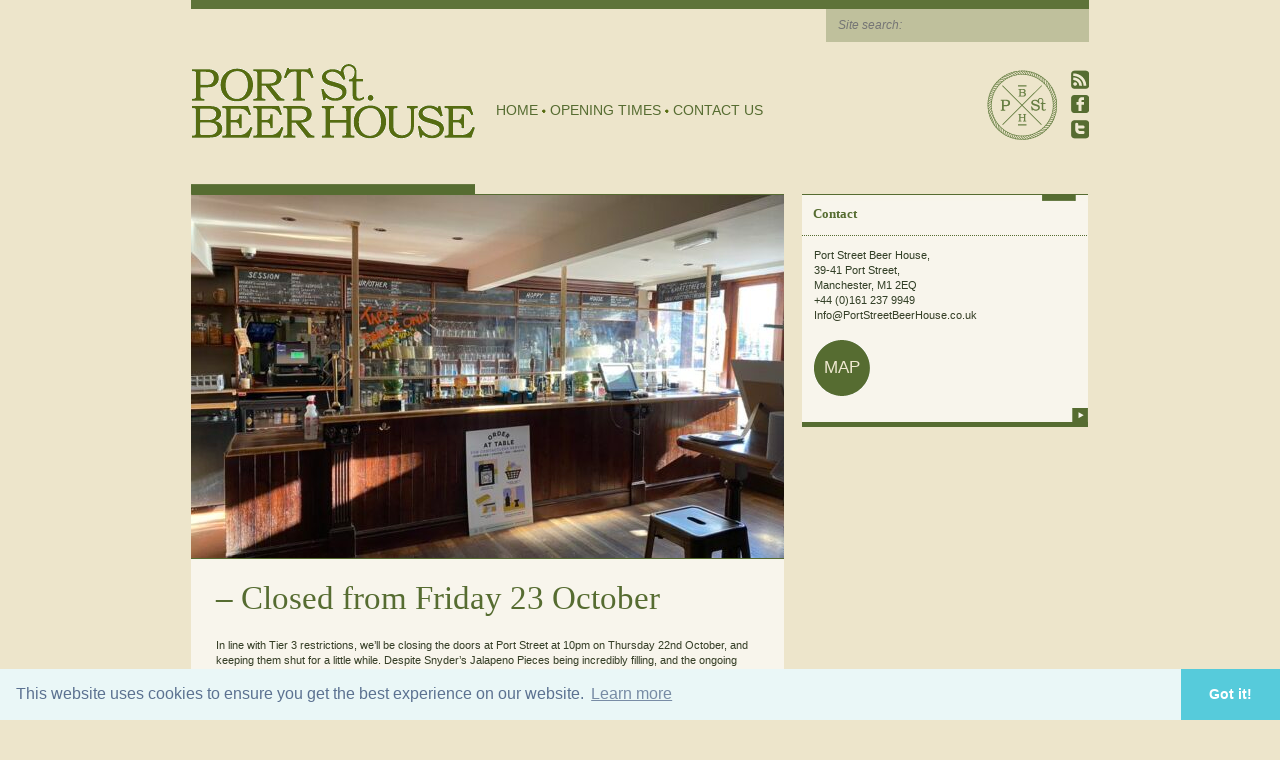

--- FILE ---
content_type: text/html; charset=UTF-8
request_url: https://www.portstreetbeerhouse.co.uk/blog/closed-from-friday-23-october
body_size: 34486
content:
<!DOCTYPE html PUBLIC "-//W3C//DTD XHTML 1.0 Transitional//EN" "http://www.w3.org/TR/xhtml1/DTD/xhtml1-transitional.dtd">
<html xmlns="http://www.w3.org/1999/xhtml" xml:lang="en">
<head>
	<meta http-equiv="Content-Type" content="text/html; charset=UTF-8" />
	<link rel="shortcut icon" href="https://www.portstreetbeerhouse.co.uk/app/themes/portstreet/images/favicon.ico" />
	<link media="all" rel="stylesheet" type="text/css" href="https://www.portstreetbeerhouse.co.uk/app/themes/portstreet/all.css?v=1.1.6" />
	<link media="all" rel="stylesheet" type="text/css" href="https://www.portstreetbeerhouse.co.uk/app/themes/portstreet/style.css?v=1.2.5" />
			<meta name='robots' content='index, follow, max-image-preview:large, max-snippet:-1, max-video-preview:-1' />

	<!-- This site is optimized with the Yoast SEO plugin v25.2 - https://yoast.com/wordpress/plugins/seo/ -->
	<title>Closed from Friday 23 October - Port Street Beer House | Northern Quarter beer house, pub, drinking hole</title>
	<link rel="canonical" href="https://www.portstreetbeerhouse.co.uk/blog/closed-from-friday-23-october" />
	<meta property="og:locale" content="en_US" />
	<meta property="og:type" content="article" />
	<meta property="og:title" content="Closed from Friday 23 October - Port Street Beer House | Northern Quarter beer house, pub, drinking hole" />
	<meta property="og:description" content="In line with Tier 3 restrictions, we&#8217;ll be closing the doors at Port Street at 10pm on Thursday 22nd October, and keeping them shut for a little while. Despite Snyder&#8217;s Jalapeno Pieces being incredibly filling, and the ongoing debate over whether an imperial stout constitutes a substantial meal, our current... &nbsp;More &gt;" />
	<meta property="og:url" content="https://www.portstreetbeerhouse.co.uk/blog/closed-from-friday-23-october" />
	<meta property="og:site_name" content="Port Street Beer House | Northern Quarter beer house, pub, drinking hole" />
	<meta property="article:published_time" content="2020-10-22T12:48:02+00:00" />
	<meta property="og:image" content="https://www.portstreetbeerhouse.co.uk/wp-content/uploads/2020/10/EkMssK9XsAUad85.jpeg" />
	<meta property="og:image:width" content="900" />
	<meta property="og:image:height" content="675" />
	<meta property="og:image:type" content="image/jpeg" />
	<meta name="author" content="duncan" />
	<meta name="twitter:card" content="summary_large_image" />
	<meta name="twitter:label1" content="Written by" />
	<meta name="twitter:data1" content="duncan" />
	<meta name="twitter:label2" content="Est. reading time" />
	<meta name="twitter:data2" content="1 minute" />
	<script type="application/ld+json" class="yoast-schema-graph">{"@context":"https://schema.org","@graph":[{"@type":"WebPage","@id":"https://www.portstreetbeerhouse.co.uk/blog/closed-from-friday-23-october","url":"https://www.portstreetbeerhouse.co.uk/blog/closed-from-friday-23-october","name":"Closed from Friday 23 October - Port Street Beer House | Northern Quarter beer house, pub, drinking hole","isPartOf":{"@id":"https://www.portstreetbeerhouse.co.uk/#website"},"primaryImageOfPage":{"@id":"https://www.portstreetbeerhouse.co.uk/blog/closed-from-friday-23-october#primaryimage"},"image":{"@id":"https://www.portstreetbeerhouse.co.uk/blog/closed-from-friday-23-october#primaryimage"},"thumbnailUrl":"https://www.portstreetbeerhouse.co.uk/app/uploads/2020/10/EkMssK9XsAUad85.jpeg","datePublished":"2020-10-22T12:48:02+00:00","author":{"@id":"https://www.portstreetbeerhouse.co.uk/#/schema/person/842118d8c289571a13c6b7a40fa15d80"},"breadcrumb":{"@id":"https://www.portstreetbeerhouse.co.uk/blog/closed-from-friday-23-october#breadcrumb"},"inLanguage":"en-US","potentialAction":[{"@type":"ReadAction","target":["https://www.portstreetbeerhouse.co.uk/blog/closed-from-friday-23-october"]}]},{"@type":"ImageObject","inLanguage":"en-US","@id":"https://www.portstreetbeerhouse.co.uk/blog/closed-from-friday-23-october#primaryimage","url":"https://www.portstreetbeerhouse.co.uk/app/uploads/2020/10/EkMssK9XsAUad85.jpeg","contentUrl":"https://www.portstreetbeerhouse.co.uk/app/uploads/2020/10/EkMssK9XsAUad85.jpeg","width":900,"height":675},{"@type":"BreadcrumbList","@id":"https://www.portstreetbeerhouse.co.uk/blog/closed-from-friday-23-october#breadcrumb","itemListElement":[{"@type":"ListItem","position":1,"name":"Home","item":"https://www.portstreetbeerhouse.co.uk/"},{"@type":"ListItem","position":2,"name":"Closed from Friday 23 October"}]},{"@type":"WebSite","@id":"https://www.portstreetbeerhouse.co.uk/#website","url":"https://www.portstreetbeerhouse.co.uk/","name":"Port Street Beer House | Northern Quarter beer house, pub, drinking hole","description":"Northern Quarter beer house, pub, drinking hole","potentialAction":[{"@type":"SearchAction","target":{"@type":"EntryPoint","urlTemplate":"https://www.portstreetbeerhouse.co.uk/?s={search_term_string}"},"query-input":{"@type":"PropertyValueSpecification","valueRequired":true,"valueName":"search_term_string"}}],"inLanguage":"en-US"},{"@type":"Person","@id":"https://www.portstreetbeerhouse.co.uk/#/schema/person/842118d8c289571a13c6b7a40fa15d80","name":"duncan","image":{"@type":"ImageObject","inLanguage":"en-US","@id":"https://www.portstreetbeerhouse.co.uk/#/schema/person/image/","url":"https://secure.gravatar.com/avatar/d6784e4989fbd53539eee02b2f38c849059e0cd5f9f263af7f2a0451a6ffa9f1?s=96&d=mm&r=g","contentUrl":"https://secure.gravatar.com/avatar/d6784e4989fbd53539eee02b2f38c849059e0cd5f9f263af7f2a0451a6ffa9f1?s=96&d=mm&r=g","caption":"duncan"},"url":"https://www.portstreetbeerhouse.co.uk/author/duncan"}]}</script>
	<!-- / Yoast SEO plugin. -->


<link rel="alternate" title="oEmbed (JSON)" type="application/json+oembed" href="https://www.portstreetbeerhouse.co.uk/wp-json/oembed/1.0/embed?url=https%3A%2F%2Fwww.portstreetbeerhouse.co.uk%2Fblog%2Fclosed-from-friday-23-october" />
<link rel="alternate" title="oEmbed (XML)" type="text/xml+oembed" href="https://www.portstreetbeerhouse.co.uk/wp-json/oembed/1.0/embed?url=https%3A%2F%2Fwww.portstreetbeerhouse.co.uk%2Fblog%2Fclosed-from-friday-23-october&#038;format=xml" />
<style id='wp-img-auto-sizes-contain-inline-css' type='text/css'>
img:is([sizes=auto i],[sizes^="auto," i]){contain-intrinsic-size:3000px 1500px}
/*# sourceURL=wp-img-auto-sizes-contain-inline-css */
</style>
<style id='wp-emoji-styles-inline-css' type='text/css'>

	img.wp-smiley, img.emoji {
		display: inline !important;
		border: none !important;
		box-shadow: none !important;
		height: 1em !important;
		width: 1em !important;
		margin: 0 0.07em !important;
		vertical-align: -0.1em !important;
		background: none !important;
		padding: 0 !important;
	}
/*# sourceURL=wp-emoji-styles-inline-css */
</style>
<style id='wp-block-library-inline-css' type='text/css'>
:root{--wp-block-synced-color:#7a00df;--wp-block-synced-color--rgb:122,0,223;--wp-bound-block-color:var(--wp-block-synced-color);--wp-editor-canvas-background:#ddd;--wp-admin-theme-color:#007cba;--wp-admin-theme-color--rgb:0,124,186;--wp-admin-theme-color-darker-10:#006ba1;--wp-admin-theme-color-darker-10--rgb:0,107,160.5;--wp-admin-theme-color-darker-20:#005a87;--wp-admin-theme-color-darker-20--rgb:0,90,135;--wp-admin-border-width-focus:2px}@media (min-resolution:192dpi){:root{--wp-admin-border-width-focus:1.5px}}.wp-element-button{cursor:pointer}:root .has-very-light-gray-background-color{background-color:#eee}:root .has-very-dark-gray-background-color{background-color:#313131}:root .has-very-light-gray-color{color:#eee}:root .has-very-dark-gray-color{color:#313131}:root .has-vivid-green-cyan-to-vivid-cyan-blue-gradient-background{background:linear-gradient(135deg,#00d084,#0693e3)}:root .has-purple-crush-gradient-background{background:linear-gradient(135deg,#34e2e4,#4721fb 50%,#ab1dfe)}:root .has-hazy-dawn-gradient-background{background:linear-gradient(135deg,#faaca8,#dad0ec)}:root .has-subdued-olive-gradient-background{background:linear-gradient(135deg,#fafae1,#67a671)}:root .has-atomic-cream-gradient-background{background:linear-gradient(135deg,#fdd79a,#004a59)}:root .has-nightshade-gradient-background{background:linear-gradient(135deg,#330968,#31cdcf)}:root .has-midnight-gradient-background{background:linear-gradient(135deg,#020381,#2874fc)}:root{--wp--preset--font-size--normal:16px;--wp--preset--font-size--huge:42px}.has-regular-font-size{font-size:1em}.has-larger-font-size{font-size:2.625em}.has-normal-font-size{font-size:var(--wp--preset--font-size--normal)}.has-huge-font-size{font-size:var(--wp--preset--font-size--huge)}.has-text-align-center{text-align:center}.has-text-align-left{text-align:left}.has-text-align-right{text-align:right}.has-fit-text{white-space:nowrap!important}#end-resizable-editor-section{display:none}.aligncenter{clear:both}.items-justified-left{justify-content:flex-start}.items-justified-center{justify-content:center}.items-justified-right{justify-content:flex-end}.items-justified-space-between{justify-content:space-between}.screen-reader-text{border:0;clip-path:inset(50%);height:1px;margin:-1px;overflow:hidden;padding:0;position:absolute;width:1px;word-wrap:normal!important}.screen-reader-text:focus{background-color:#ddd;clip-path:none;color:#444;display:block;font-size:1em;height:auto;left:5px;line-height:normal;padding:15px 23px 14px;text-decoration:none;top:5px;width:auto;z-index:100000}html :where(.has-border-color){border-style:solid}html :where([style*=border-top-color]){border-top-style:solid}html :where([style*=border-right-color]){border-right-style:solid}html :where([style*=border-bottom-color]){border-bottom-style:solid}html :where([style*=border-left-color]){border-left-style:solid}html :where([style*=border-width]){border-style:solid}html :where([style*=border-top-width]){border-top-style:solid}html :where([style*=border-right-width]){border-right-style:solid}html :where([style*=border-bottom-width]){border-bottom-style:solid}html :where([style*=border-left-width]){border-left-style:solid}html :where(img[class*=wp-image-]){height:auto;max-width:100%}:where(figure){margin:0 0 1em}html :where(.is-position-sticky){--wp-admin--admin-bar--position-offset:var(--wp-admin--admin-bar--height,0px)}@media screen and (max-width:600px){html :where(.is-position-sticky){--wp-admin--admin-bar--position-offset:0px}}

/*# sourceURL=wp-block-library-inline-css */
</style><style id='global-styles-inline-css' type='text/css'>
:root{--wp--preset--aspect-ratio--square: 1;--wp--preset--aspect-ratio--4-3: 4/3;--wp--preset--aspect-ratio--3-4: 3/4;--wp--preset--aspect-ratio--3-2: 3/2;--wp--preset--aspect-ratio--2-3: 2/3;--wp--preset--aspect-ratio--16-9: 16/9;--wp--preset--aspect-ratio--9-16: 9/16;--wp--preset--color--black: #000000;--wp--preset--color--cyan-bluish-gray: #abb8c3;--wp--preset--color--white: #ffffff;--wp--preset--color--pale-pink: #f78da7;--wp--preset--color--vivid-red: #cf2e2e;--wp--preset--color--luminous-vivid-orange: #ff6900;--wp--preset--color--luminous-vivid-amber: #fcb900;--wp--preset--color--light-green-cyan: #7bdcb5;--wp--preset--color--vivid-green-cyan: #00d084;--wp--preset--color--pale-cyan-blue: #8ed1fc;--wp--preset--color--vivid-cyan-blue: #0693e3;--wp--preset--color--vivid-purple: #9b51e0;--wp--preset--gradient--vivid-cyan-blue-to-vivid-purple: linear-gradient(135deg,rgb(6,147,227) 0%,rgb(155,81,224) 100%);--wp--preset--gradient--light-green-cyan-to-vivid-green-cyan: linear-gradient(135deg,rgb(122,220,180) 0%,rgb(0,208,130) 100%);--wp--preset--gradient--luminous-vivid-amber-to-luminous-vivid-orange: linear-gradient(135deg,rgb(252,185,0) 0%,rgb(255,105,0) 100%);--wp--preset--gradient--luminous-vivid-orange-to-vivid-red: linear-gradient(135deg,rgb(255,105,0) 0%,rgb(207,46,46) 100%);--wp--preset--gradient--very-light-gray-to-cyan-bluish-gray: linear-gradient(135deg,rgb(238,238,238) 0%,rgb(169,184,195) 100%);--wp--preset--gradient--cool-to-warm-spectrum: linear-gradient(135deg,rgb(74,234,220) 0%,rgb(151,120,209) 20%,rgb(207,42,186) 40%,rgb(238,44,130) 60%,rgb(251,105,98) 80%,rgb(254,248,76) 100%);--wp--preset--gradient--blush-light-purple: linear-gradient(135deg,rgb(255,206,236) 0%,rgb(152,150,240) 100%);--wp--preset--gradient--blush-bordeaux: linear-gradient(135deg,rgb(254,205,165) 0%,rgb(254,45,45) 50%,rgb(107,0,62) 100%);--wp--preset--gradient--luminous-dusk: linear-gradient(135deg,rgb(255,203,112) 0%,rgb(199,81,192) 50%,rgb(65,88,208) 100%);--wp--preset--gradient--pale-ocean: linear-gradient(135deg,rgb(255,245,203) 0%,rgb(182,227,212) 50%,rgb(51,167,181) 100%);--wp--preset--gradient--electric-grass: linear-gradient(135deg,rgb(202,248,128) 0%,rgb(113,206,126) 100%);--wp--preset--gradient--midnight: linear-gradient(135deg,rgb(2,3,129) 0%,rgb(40,116,252) 100%);--wp--preset--font-size--small: 13px;--wp--preset--font-size--medium: 20px;--wp--preset--font-size--large: 36px;--wp--preset--font-size--x-large: 42px;--wp--preset--spacing--20: 0.44rem;--wp--preset--spacing--30: 0.67rem;--wp--preset--spacing--40: 1rem;--wp--preset--spacing--50: 1.5rem;--wp--preset--spacing--60: 2.25rem;--wp--preset--spacing--70: 3.38rem;--wp--preset--spacing--80: 5.06rem;--wp--preset--shadow--natural: 6px 6px 9px rgba(0, 0, 0, 0.2);--wp--preset--shadow--deep: 12px 12px 50px rgba(0, 0, 0, 0.4);--wp--preset--shadow--sharp: 6px 6px 0px rgba(0, 0, 0, 0.2);--wp--preset--shadow--outlined: 6px 6px 0px -3px rgb(255, 255, 255), 6px 6px rgb(0, 0, 0);--wp--preset--shadow--crisp: 6px 6px 0px rgb(0, 0, 0);}:where(.is-layout-flex){gap: 0.5em;}:where(.is-layout-grid){gap: 0.5em;}body .is-layout-flex{display: flex;}.is-layout-flex{flex-wrap: wrap;align-items: center;}.is-layout-flex > :is(*, div){margin: 0;}body .is-layout-grid{display: grid;}.is-layout-grid > :is(*, div){margin: 0;}:where(.wp-block-columns.is-layout-flex){gap: 2em;}:where(.wp-block-columns.is-layout-grid){gap: 2em;}:where(.wp-block-post-template.is-layout-flex){gap: 1.25em;}:where(.wp-block-post-template.is-layout-grid){gap: 1.25em;}.has-black-color{color: var(--wp--preset--color--black) !important;}.has-cyan-bluish-gray-color{color: var(--wp--preset--color--cyan-bluish-gray) !important;}.has-white-color{color: var(--wp--preset--color--white) !important;}.has-pale-pink-color{color: var(--wp--preset--color--pale-pink) !important;}.has-vivid-red-color{color: var(--wp--preset--color--vivid-red) !important;}.has-luminous-vivid-orange-color{color: var(--wp--preset--color--luminous-vivid-orange) !important;}.has-luminous-vivid-amber-color{color: var(--wp--preset--color--luminous-vivid-amber) !important;}.has-light-green-cyan-color{color: var(--wp--preset--color--light-green-cyan) !important;}.has-vivid-green-cyan-color{color: var(--wp--preset--color--vivid-green-cyan) !important;}.has-pale-cyan-blue-color{color: var(--wp--preset--color--pale-cyan-blue) !important;}.has-vivid-cyan-blue-color{color: var(--wp--preset--color--vivid-cyan-blue) !important;}.has-vivid-purple-color{color: var(--wp--preset--color--vivid-purple) !important;}.has-black-background-color{background-color: var(--wp--preset--color--black) !important;}.has-cyan-bluish-gray-background-color{background-color: var(--wp--preset--color--cyan-bluish-gray) !important;}.has-white-background-color{background-color: var(--wp--preset--color--white) !important;}.has-pale-pink-background-color{background-color: var(--wp--preset--color--pale-pink) !important;}.has-vivid-red-background-color{background-color: var(--wp--preset--color--vivid-red) !important;}.has-luminous-vivid-orange-background-color{background-color: var(--wp--preset--color--luminous-vivid-orange) !important;}.has-luminous-vivid-amber-background-color{background-color: var(--wp--preset--color--luminous-vivid-amber) !important;}.has-light-green-cyan-background-color{background-color: var(--wp--preset--color--light-green-cyan) !important;}.has-vivid-green-cyan-background-color{background-color: var(--wp--preset--color--vivid-green-cyan) !important;}.has-pale-cyan-blue-background-color{background-color: var(--wp--preset--color--pale-cyan-blue) !important;}.has-vivid-cyan-blue-background-color{background-color: var(--wp--preset--color--vivid-cyan-blue) !important;}.has-vivid-purple-background-color{background-color: var(--wp--preset--color--vivid-purple) !important;}.has-black-border-color{border-color: var(--wp--preset--color--black) !important;}.has-cyan-bluish-gray-border-color{border-color: var(--wp--preset--color--cyan-bluish-gray) !important;}.has-white-border-color{border-color: var(--wp--preset--color--white) !important;}.has-pale-pink-border-color{border-color: var(--wp--preset--color--pale-pink) !important;}.has-vivid-red-border-color{border-color: var(--wp--preset--color--vivid-red) !important;}.has-luminous-vivid-orange-border-color{border-color: var(--wp--preset--color--luminous-vivid-orange) !important;}.has-luminous-vivid-amber-border-color{border-color: var(--wp--preset--color--luminous-vivid-amber) !important;}.has-light-green-cyan-border-color{border-color: var(--wp--preset--color--light-green-cyan) !important;}.has-vivid-green-cyan-border-color{border-color: var(--wp--preset--color--vivid-green-cyan) !important;}.has-pale-cyan-blue-border-color{border-color: var(--wp--preset--color--pale-cyan-blue) !important;}.has-vivid-cyan-blue-border-color{border-color: var(--wp--preset--color--vivid-cyan-blue) !important;}.has-vivid-purple-border-color{border-color: var(--wp--preset--color--vivid-purple) !important;}.has-vivid-cyan-blue-to-vivid-purple-gradient-background{background: var(--wp--preset--gradient--vivid-cyan-blue-to-vivid-purple) !important;}.has-light-green-cyan-to-vivid-green-cyan-gradient-background{background: var(--wp--preset--gradient--light-green-cyan-to-vivid-green-cyan) !important;}.has-luminous-vivid-amber-to-luminous-vivid-orange-gradient-background{background: var(--wp--preset--gradient--luminous-vivid-amber-to-luminous-vivid-orange) !important;}.has-luminous-vivid-orange-to-vivid-red-gradient-background{background: var(--wp--preset--gradient--luminous-vivid-orange-to-vivid-red) !important;}.has-very-light-gray-to-cyan-bluish-gray-gradient-background{background: var(--wp--preset--gradient--very-light-gray-to-cyan-bluish-gray) !important;}.has-cool-to-warm-spectrum-gradient-background{background: var(--wp--preset--gradient--cool-to-warm-spectrum) !important;}.has-blush-light-purple-gradient-background{background: var(--wp--preset--gradient--blush-light-purple) !important;}.has-blush-bordeaux-gradient-background{background: var(--wp--preset--gradient--blush-bordeaux) !important;}.has-luminous-dusk-gradient-background{background: var(--wp--preset--gradient--luminous-dusk) !important;}.has-pale-ocean-gradient-background{background: var(--wp--preset--gradient--pale-ocean) !important;}.has-electric-grass-gradient-background{background: var(--wp--preset--gradient--electric-grass) !important;}.has-midnight-gradient-background{background: var(--wp--preset--gradient--midnight) !important;}.has-small-font-size{font-size: var(--wp--preset--font-size--small) !important;}.has-medium-font-size{font-size: var(--wp--preset--font-size--medium) !important;}.has-large-font-size{font-size: var(--wp--preset--font-size--large) !important;}.has-x-large-font-size{font-size: var(--wp--preset--font-size--x-large) !important;}
/*# sourceURL=global-styles-inline-css */
</style>

<style id='classic-theme-styles-inline-css' type='text/css'>
/*! This file is auto-generated */
.wp-block-button__link{color:#fff;background-color:#32373c;border-radius:9999px;box-shadow:none;text-decoration:none;padding:calc(.667em + 2px) calc(1.333em + 2px);font-size:1.125em}.wp-block-file__button{background:#32373c;color:#fff;text-decoration:none}
/*# sourceURL=/wp-includes/css/classic-themes.min.css */
</style>
<script type="text/javascript" src="https://www.portstreetbeerhouse.co.uk/cms/wp-includes/js/jquery/jquery.min.js?ver=3.7.1" id="jquery-core-js"></script>
<script type="text/javascript" src="https://www.portstreetbeerhouse.co.uk/cms/wp-includes/js/jquery/jquery-migrate.min.js?ver=3.4.1" id="jquery-migrate-js"></script>
<script type="text/javascript" id="altcha-widget-custom-options-js-after">
/* <![CDATA[ */
(() => { window.ALTCHA_WIDGET_ATTRS = {"challengeurl":"https:\/\/www.portstreetbeerhouse.co.uk\/wp-json\/altcha\/v1\/challenge","strings":"{\"error\":\"Verification failed. Try again later.\",\"footer\":\"Protected by <a href=\\\"https:\\\/\\\/altcha.org\\\/\\\" target=\\\"_blank\\\">ALTCHA<\\\/a>\",\"label\":\"I'm not a robot\",\"verified\":\"Verified\",\"verifying\":\"Verifying...\",\"waitAlert\":\"Verifying... please wait.\"}","hidefooter":"1"}; })();
//# sourceURL=altcha-widget-custom-options-js-after
/* ]]> */
</script>
<link rel="https://api.w.org/" href="https://www.portstreetbeerhouse.co.uk/wp-json/" /><link rel="alternate" title="JSON" type="application/json" href="https://www.portstreetbeerhouse.co.uk/wp-json/wp/v2/posts/10072" /><link rel="EditURI" type="application/rsd+xml" title="RSD" href="https://www.portstreetbeerhouse.co.uk/cms/xmlrpc.php?rsd" />
<link rel='shortlink' href='https://www.portstreetbeerhouse.co.uk/?p=10072' />
<!-- HFCM by 99 Robots - Snippet # 1: GA4 -->
<!-- Global site tag (gtag.js) - Google Analytics -->
<script async src="https://www.googletagmanager.com/gtag/js?id=UA-18057734-2"></script>
<script>
  window.dataLayer = window.dataLayer || [];
  function gtag(){dataLayer.push(arguments);}
  gtag('js', new Date());
  gtag('config', 'UA-18057734-2');
  gtag('config', 'G-WF47FKDJHL');
</script>
<!-- /end HFCM by 99 Robots -->
	<link rel="stylesheet" type="text/css" href="https://cdn.jsdelivr.net/npm/cookieconsent@3/build/cookieconsent.min.css" />
		<script type="text/javascript" src="https://www.portstreetbeerhouse.co.uk/app/themes/portstreet/js/main.js?v=1.2.1" ></script>
		<script type="text/javascript" src="https://www.portstreetbeerhouse.co.uk/app/themes/portstreet/js/lib.js?v=1.0.0" ></script>
	<script type="text/javascript" src="https://www.portstreetbeerhouse.co.uk/app/themes/portstreet/js/jquery.main.js?v=1.2.4" ></script>
	<!--[if lt IE 8]><link rel="stylesheet" type="text/css" href="https://www.portstreetbeerhouse.co.uk/app/themes/portstreet/ie.css" media="screen"/><![endif]-->
</head>
<body class="wp-singular post-template-default single single-post postid-10072 single-format-standard wp-theme-portstreet">
	<div id="wrapper">
		<div id="header">
			<div class="heading">
	<form class="search-form" action="https://www.portstreetbeerhouse.co.uk" method="get" >
		<fieldset>
			<label for="header-search">Site search:</label>
			<input id="header-search" type="search" name="s" class="text" placeholder="Site search:" autocomplete="false" />
		</fieldset>
	</form>
</div>			<h1 class="logo"><a href="https://www.portstreetbeerhouse.co.uk">Port Street Beer House | Northern Quarter beer house, pub, drinking hole</a></h1>
			<div class="site-search">
				<ul class="social-networks">
					<li><a class="rss"      target="_blank" href="https://www.portstreetbeerhouse.co.uk/feed"><span>rss</span></a></li>
					<li><a class="facebook" target="_blank" href="http://www.facebook.com/PortStreetBeerHouse"><span>facebook</span></a></li>
					<li><a class="twitter"  target="_blank" href="http://twitter.com/portstreetbeer"><span>twitter</span></a></li>
				</ul>
				<ul class="info-list">
					<li><a class="icon01" href="/">Port Street Beer House</a></li>
					<!-- <li><a class="icon02" href="#">search2</a></li> -->
				</ul>
			</div>
			<ul id="nav" class=""><li id="menu-item-79" class="menu-item menu-item-type-post_type menu-item-object-page menu-item-home menu-item-79"><a href="https://www.portstreetbeerhouse.co.uk/">Home</a></li>
<li id="menu-item-10117" class="menu-item menu-item-type-post_type menu-item-object-page menu-item-10117"><a href="https://www.portstreetbeerhouse.co.uk/opening-times">Opening Times</a></li>
<li id="menu-item-10118" class="menu-item menu-item-type-post_type menu-item-object-page menu-item-10118"><a href="https://www.portstreetbeerhouse.co.uk/about-contact">Contact Us</a></li>
</ul>		</div>
		<div id="main">
						<div id="content">					<div class="gallery">
									<div id="thumb">
						<img width="593" height="363" src="https://www.portstreetbeerhouse.co.uk/app/uploads/2020/10/EkMssK9XsAUad85-593x363.jpeg" class="attachment-thumb-shou size-thumb-shou wp-post-image" alt="" decoding="async" fetchpriority="high" />					</div>
				
				<div class="holder">
					<h2>&ndash; <a href="https://www.portstreetbeerhouse.co.uk/blog/closed-from-friday-23-october">Closed from Friday 23 October</a></h2>

					<p>In line with Tier 3 restrictions, we&#8217;ll be closing the doors at Port Street at 10pm on Thursday 22nd October, and keeping them shut for a little while. Despite Snyder&#8217;s Jalapeno Pieces being incredibly filling, and the ongoing debate over whether an imperial stout constitutes a substantial meal, our current offering falls on the pub side of the drinking establishment/eating establishment divide.</p>
<p>Our sister site <a href="http://aplacecalledcommon.co.uk">Common</a> will remain open, serving <a href="http://nellspizza.co.uk">Nell&#8217;s Pizza</a> and providing primo pints alongside pizza pies &#8211; and our friends in M21 over at <a href="http://beaglesabout.com">The Beagle</a> will be operating as a restaurant too.</p>
<p>There are no plans to revert to the takeaway/delivery services we offered over lockdown 1.0, but we hope to be able to welcome you back to the Beer House sooner rather than later. Follow us on <a href="http://twitter.com/portstreetbeer">Twitter</a> &amp; <a href="http://instagram.com/portstreetbeer">Instagram</a> for the latest.</p>

					<!-- Sharingbutton Facebook -->
<a class="resp-sharing-button__link" href="https://facebook.com/sharer/sharer.php?u=https%3A%2F%2Fwww.portstreetbeerhouse.co.uk%2Fblog%2Fclosed-from-friday-23-october" target="_blank" aria-label="">
  <div class="resp-sharing-button resp-sharing-button--facebook resp-sharing-button--small"><div aria-hidden="true" class="resp-sharing-button__icon resp-sharing-button__icon--solid">
    <svg xmlns="http://www.w3.org/2000/svg" viewBox="0 0 24 24"><path d="M18.77 7.46H14.5v-1.9c0-.9.6-1.1 1-1.1h3V.5h-4.33C10.24.5 9.5 3.44 9.5 5.32v2.15h-3v4h3v12h5v-12h3.85l.42-4z"/></svg>
    </div>
  </div>
</a>

<!-- Sharingbutton Twitter -->
<a class="resp-sharing-button__link" href="https://twitter.com/intent/tweet/?text=Closed%20from%20Friday%2023%20October&amp;url=https%3A%2F%2Fwww.portstreetbeerhouse.co.uk%2Fblog%2Fclosed-from-friday-23-october" target="_blank" aria-label="">
  <div class="resp-sharing-button resp-sharing-button--twitter resp-sharing-button--small"><div aria-hidden="true" class="resp-sharing-button__icon resp-sharing-button__icon--solid">
    <svg xmlns="http://www.w3.org/2000/svg" viewBox="0 0 24 24"><path d="M23.44 4.83c-.8.37-1.5.38-2.22.02.93-.56.98-.96 1.32-2.02-.88.52-1.86.9-2.9 1.1-.82-.88-2-1.43-3.3-1.43-2.5 0-4.55 2.04-4.55 4.54 0 .36.03.7.1 1.04-3.77-.2-7.12-2-9.36-4.75-.4.67-.6 1.45-.6 2.3 0 1.56.8 2.95 2 3.77-.74-.03-1.44-.23-2.05-.57v.06c0 2.2 1.56 4.03 3.64 4.44-.67.2-1.37.2-2.06.08.58 1.8 2.26 3.12 4.25 3.16C5.78 18.1 3.37 18.74 1 18.46c2 1.3 4.4 2.04 6.97 2.04 8.35 0 12.92-6.92 12.92-12.93 0-.2 0-.4-.02-.6.9-.63 1.96-1.22 2.56-2.14z"/></svg>
    </div>
  </div>
</a>

					<div class="holder-footer">
													<div class="post-date"> - POSTED ON 22 October 2020</div>
						
						<div class="tags"><p>- FILED UNDER &nbsp;</p> <a href="https://www.portstreetbeerhouse.co.uk/category/blog" title="View all posts in Blog" >Blog</a> </p> 						</div>
						<span class="commentsLink"><a href="https://www.portstreetbeerhouse.co.uk/blog/closed-from-friday-23-october#respond">No Comments<span class="screen-reader-text"> on Closed from Friday 23 October</span></a></span>
					</div>
				</div>
			</div>
			
			<!-- If comments are closed. -->
		<p>Comments are closed.</p>
	
				</div>
			<div id="sidebar">
	<div class="info-block">
<h3><a href="/about-contact">Contact</a></h3>
<address><span>Port Street Beer House,</span><br />
<span>39-41 Port Street, </span><br />
<span class="special">Manchester, M1 2EQ</span><br />
<span>+44 (0)161 237 9949</span><br />
<span><a href="mailto:Info@PortStreetBeerHouse.co.uk">Info@PortStreetBeerHouse.co.uk</a></span></address>
<p><a class="map" href="/about-contact">map</a><br />
<a class="more-info" href="/about-contact">more info</a></p>
</div>
</div>		</div>
		<div id="footer">
							<ul id="menu-bottom-menu-new" class=""><li id="menu-item-9935" class="menu-item menu-item-type-post_type menu-item-object-page menu-item-9935"><a href="https://www.portstreetbeerhouse.co.uk/our-venues-events">Our venues &#038; events</a></li>
<li id="menu-item-9936" class="menu-item menu-item-type-post_type menu-item-object-page menu-item-9936"><a href="https://www.portstreetbeerhouse.co.uk/terms">Terms &#038; Conditions</a></li>
<li id="menu-item-9937" class="menu-item menu-item-type-post_type menu-item-object-page menu-item-9937"><a href="https://www.portstreetbeerhouse.co.uk/legal">Legal Information</a></li>
<li id="menu-item-9938" class="menu-item menu-item-type-post_type menu-item-object-page menu-item-9938"><a href="https://www.portstreetbeerhouse.co.uk/about-contact">About / Contact</a></li>
</ul>			
			<p><a class="info" href="/legal">Legal Information</a> <span>Website Design: <a href="http://teacakedesign.com/">Teacake</a> Build: <a href="https://oh.digital" title="Web Development in Manchester">OH Digital</a></span></p>
		</div>
	</div>
	<script type="speculationrules">
{"prefetch":[{"source":"document","where":{"and":[{"href_matches":"/*"},{"not":{"href_matches":["/cms/wp-*.php","/cms/wp-admin/*","/app/uploads/*","/app/*","/app/plugins/*","/app/themes/portstreet/*","/*\\?(.+)"]}},{"not":{"selector_matches":"a[rel~=\"nofollow\"]"}},{"not":{"selector_matches":".no-prefetch, .no-prefetch a"}}]},"eagerness":"conservative"}]}
</script>
	<script src="https://cdn.jsdelivr.net/npm/cookieconsent@3/build/cookieconsent.min.js" data-cfasync="false"></script>
	<script>
	window.cookieconsent.initialise({
		"palette": {
			"popup": {
				"background": "#eaf7f7",
				"text": "#5c7291"
			},
			"button": {
				"background": "#56cbdb",
				"text": "#ffffff"
			}
		},
		"theme": "edgeless"
	});
	</script>
		<!-- Facebook Pixel Code -->
	<script>
		!function(f,b,e,v,n,t,s)
		{if(f.fbq)return;n=f.fbq=function(){n.callMethod?
		n.callMethod.apply(n,arguments):n.queue.push(arguments)};
		if(!f._fbq)f._fbq=n;n.push=n;n.loaded=!0;n.version='2.0';
		n.queue=[];t=b.createElement(e);t.async=!0;
		t.src=v;s=b.getElementsByTagName(e)[0];
		s.parentNode.insertBefore(t,s)}(window, document,'script',
		'https://connect.facebook.net/en_US/fbevents.js');
		fbq('init', '427492367921992');
		fbq('track', 'PageView');
	</script>
	<noscript><img height="1" width="1" style="display:none"
		src="https://www.facebook.com/tr?id=427492367921992&ev=PageView&noscript=1"
	/></noscript>
	<!-- End Facebook Pixel Code -->
	<script id="wp-emoji-settings" type="application/json">
{"baseUrl":"https://s.w.org/images/core/emoji/17.0.2/72x72/","ext":".png","svgUrl":"https://s.w.org/images/core/emoji/17.0.2/svg/","svgExt":".svg","source":{"concatemoji":"https://www.portstreetbeerhouse.co.uk/cms/wp-includes/js/wp-emoji-release.min.js?ver=6.9"}}
</script>
<script type="module">
/* <![CDATA[ */
/*! This file is auto-generated */
const a=JSON.parse(document.getElementById("wp-emoji-settings").textContent),o=(window._wpemojiSettings=a,"wpEmojiSettingsSupports"),s=["flag","emoji"];function i(e){try{var t={supportTests:e,timestamp:(new Date).valueOf()};sessionStorage.setItem(o,JSON.stringify(t))}catch(e){}}function c(e,t,n){e.clearRect(0,0,e.canvas.width,e.canvas.height),e.fillText(t,0,0);t=new Uint32Array(e.getImageData(0,0,e.canvas.width,e.canvas.height).data);e.clearRect(0,0,e.canvas.width,e.canvas.height),e.fillText(n,0,0);const a=new Uint32Array(e.getImageData(0,0,e.canvas.width,e.canvas.height).data);return t.every((e,t)=>e===a[t])}function p(e,t){e.clearRect(0,0,e.canvas.width,e.canvas.height),e.fillText(t,0,0);var n=e.getImageData(16,16,1,1);for(let e=0;e<n.data.length;e++)if(0!==n.data[e])return!1;return!0}function u(e,t,n,a){switch(t){case"flag":return n(e,"\ud83c\udff3\ufe0f\u200d\u26a7\ufe0f","\ud83c\udff3\ufe0f\u200b\u26a7\ufe0f")?!1:!n(e,"\ud83c\udde8\ud83c\uddf6","\ud83c\udde8\u200b\ud83c\uddf6")&&!n(e,"\ud83c\udff4\udb40\udc67\udb40\udc62\udb40\udc65\udb40\udc6e\udb40\udc67\udb40\udc7f","\ud83c\udff4\u200b\udb40\udc67\u200b\udb40\udc62\u200b\udb40\udc65\u200b\udb40\udc6e\u200b\udb40\udc67\u200b\udb40\udc7f");case"emoji":return!a(e,"\ud83e\u1fac8")}return!1}function f(e,t,n,a){let r;const o=(r="undefined"!=typeof WorkerGlobalScope&&self instanceof WorkerGlobalScope?new OffscreenCanvas(300,150):document.createElement("canvas")).getContext("2d",{willReadFrequently:!0}),s=(o.textBaseline="top",o.font="600 32px Arial",{});return e.forEach(e=>{s[e]=t(o,e,n,a)}),s}function r(e){var t=document.createElement("script");t.src=e,t.defer=!0,document.head.appendChild(t)}a.supports={everything:!0,everythingExceptFlag:!0},new Promise(t=>{let n=function(){try{var e=JSON.parse(sessionStorage.getItem(o));if("object"==typeof e&&"number"==typeof e.timestamp&&(new Date).valueOf()<e.timestamp+604800&&"object"==typeof e.supportTests)return e.supportTests}catch(e){}return null}();if(!n){if("undefined"!=typeof Worker&&"undefined"!=typeof OffscreenCanvas&&"undefined"!=typeof URL&&URL.createObjectURL&&"undefined"!=typeof Blob)try{var e="postMessage("+f.toString()+"("+[JSON.stringify(s),u.toString(),c.toString(),p.toString()].join(",")+"));",a=new Blob([e],{type:"text/javascript"});const r=new Worker(URL.createObjectURL(a),{name:"wpTestEmojiSupports"});return void(r.onmessage=e=>{i(n=e.data),r.terminate(),t(n)})}catch(e){}i(n=f(s,u,c,p))}t(n)}).then(e=>{for(const n in e)a.supports[n]=e[n],a.supports.everything=a.supports.everything&&a.supports[n],"flag"!==n&&(a.supports.everythingExceptFlag=a.supports.everythingExceptFlag&&a.supports[n]);var t;a.supports.everythingExceptFlag=a.supports.everythingExceptFlag&&!a.supports.flag,a.supports.everything||((t=a.source||{}).concatemoji?r(t.concatemoji):t.wpemoji&&t.twemoji&&(r(t.twemoji),r(t.wpemoji)))});
//# sourceURL=https://www.portstreetbeerhouse.co.uk/cms/wp-includes/js/wp-emoji-loader.min.js
/* ]]> */
</script>
</body>
</html>


--- FILE ---
content_type: application/javascript
request_url: https://www.portstreetbeerhouse.co.uk/app/themes/portstreet/js/main.js?v=1.2.1
body_size: 4569
content:
var transparentImage = "images/none.gif";
function fixTrans(){
	if (typeof document.body.style.maxHeight == 'undefined') {
	var imgs = document.getElementsByTagName("img");
	for (i = 0; i < imgs.length; i++)
	{
		if (imgs[i].src.indexOf(transparentImage) != -1)
		{
			return;
		}
		if (imgs[i].src.indexOf(".png") != -1)
			{
				var src = imgs[i].src;
				imgs[i].src = transparentImage;
				imgs[i].runtimeStyle.filter = "progid:DXImageTransform.Microsoft.AlphaImageLoader(src='" + src + "',sizingMethod='scale')";
			}
		}
	}
}

( function( $ ){
	$( document ).ready(function() {
		$('a.out-of-stock').parent('td').parent('tr').hide().addClass('hidden');
		resetSection();

		$('a[href=in]').click(function(){
			$('a.out-of-stock').parent('td').parent('tr').hide().addClass('hidden');
			$('a.in-stock').parent('td').parent('tr').show().removeClass('hidden');
			$('.drop-title').html( $(this).html() );
			resetSection();
			return false;
		});
		$('a[href=out]').click(function(){
			$('a.out-of-stock').parent('td').parent('tr').show().removeClass('hidden');
			$('a.in-stock').parent('td').parent('tr').hide().addClass('hidden');
			$('.drop-title').html( $(this).html() );
			resetSection();
			return false;
		});
		$('a[href=all]').click(function(){
			$('a.out-of-stock').parent('td').parent('tr').show().removeClass('hidden');
			$('a.in-stock').parent('td').parent('tr').show().removeClass('hidden');
			$('.drop-title').html( $(this).html() );
			$('tr.tempSection').removeClass('tempSection');
			return false;
		});
		function resetSection(){
			$('tr.tempSection').removeClass('tempSection');
			$('tr.newSection.hidden').prev().addClass('tempSection');
		}
	});
} )( jQuery );

if (document.all && !window.opera) attachEvent("onload", fixTrans);
/*function initPage() {
	clearFormFields({
		clearInputs: true,
		clearTextareas: true,
		passwordFieldText: true,
		addClassFocus: "focus",
		filterClass: "default"
	});
}*/
/*function clearFormFields(o)
{
	if (o.clearInputs == null) o.clearInputs = true;
	if (o.clearTextareas == null) o.clearTextareas = true;
	if (o.passwordFieldText == null) o.passwordFieldText = false;
	if (o.addClassFocus == null) o.addClassFocus = false;
	if (!o.filterClass) o.filterClass = "default";
	if(o.clearInputs) {
		var inputs = document.getElementsByTagName("input");
		for (var i = 0; i < inputs.length; i++ ) {
			if((inputs[i].type == "text" || inputs[i].type == "email" || inputs[i].type == "password") && inputs[i].className.indexOf(o.filterClass) == -1) {
				inputs[i].valueHtml = inputs[i].value;
				inputs[i].onfocus = function ()	{
					if(this.valueHtml == this.value) this.value = "";
					if(this.fake) {
						inputsSwap(this, this.previousSibling);
						this.previousSibling.focus();
					}
					if(o.addClassFocus && !this.fake) {
						this.className += " " + o.addClassFocus;
						this.parentNode.className += " parent-" + o.addClassFocus;
					}
				}
				inputs[i].onblur = function () {
					if(this.value == "") {
						this.value = this.valueHtml;
						if(o.passwordFieldText && this.type == "password") inputsSwap(this, this.nextSibling);
					}
					if(o.addClassFocus) {
						this.className = this.className.replace(o.addClassFocus, "");
						this.parentNode.className = this.parentNode.className.replace("parent-"+o.addClassFocus, "");
					}
				}
				if(o.passwordFieldText && inputs[i].type == "password") {
					var fakeInput = document.createElement("input");
					fakeInput.type = "text";
					fakeInput.value = inputs[i].value;
					fakeInput.className = inputs[i].className;
					fakeInput.fake = true;
					inputs[i].parentNode.insertBefore(fakeInput, inputs[i].nextSibling);
					inputsSwap(inputs[i], null);
				}
			}
		}
	}
	if(o.clearTextareas) {
		var textareas = document.getElementsByTagName("textarea");
		for(var i=0; i<textareas.length; i++) {
			if(textareas[i].className.indexOf(o.filterClass) == -1) {
				textareas[i].valueHtml = textareas[i].value;
				textareas[i].onfocus = function() {
					if(this.value == this.valueHtml) this.value = "";
					if(o.addClassFocus) {
						this.className += " " + o.addClassFocus;
						this.parentNode.className += " parent-" + o.addClassFocus;
					}
				}
				textareas[i].onblur = function() {
					if(this.value == "") this.value = this.valueHtml;
					if(o.addClassFocus) {
						this.className = this.className.replace(o.addClassFocus, "");
						this.parentNode.className = this.parentNode.className.replace("parent-"+o.addClassFocus, "");
					}
				}
			}
		}
	}
	function inputsSwap(el, el2) {
		if(el) el.style.display = "none";
		if(el2) el2.style.display = "inline";
	}
}
*/


/*
if (window.addEventListener) window.addEventListener("load", initPage, false);
else if (window.attachEvent) window.attachEvent("onload", initPage);
*/